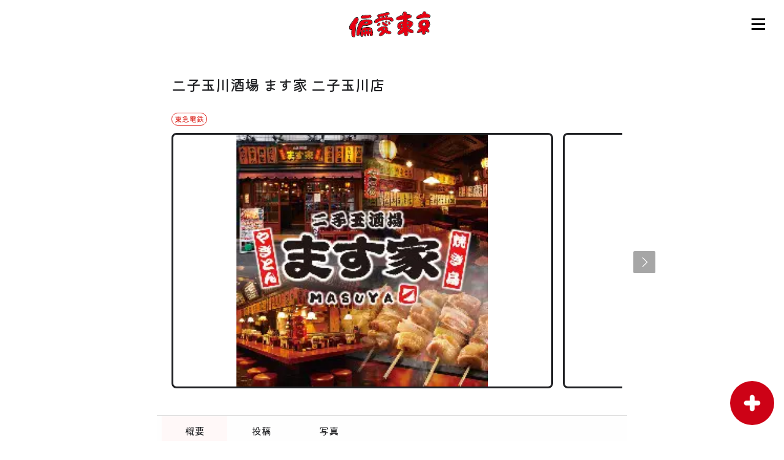

--- FILE ---
content_type: text/html; charset=UTF-8
request_url: https://www.henaitokyo.jp/spot/g_a045204/
body_size: 5954
content:
<!DOCTYPE html>
<html lang="ja">
<head>
    <!-- Google Tag Manager -->
    <script>
        (function(w, d, s, l, i) {
            w[l] = w[l] || [];
            w[l].push({
                'gtm.start': new Date().getTime(),
                event: 'gtm.js'
            });
            var f = d.getElementsByTagName(s)[0],
                j = d.createElement(s),
                dl = l != 'dataLayer' ? '&l=' + l : '';
            j.async = true;
            j.src =
                'https://www.googletagmanager.com/gtm.js?id=' + i + dl;
            f.parentNode.insertBefore(j, f);
        })(window, document, 'script', 'dataLayer', 'GTM-MK8W277');
    </script>
    <!-- End Google Tag Manager -->

    <meta charset="utf-8">
    <meta http-equiv="X-UA-Compatible" content="IE=edge">
    <meta name="viewport" content="width=device-width, initial-scale=1">
    <title>二子玉川酒場 ます家 二子玉川店｜偏愛東京</title>
    <meta name="description" content="投稿、所在地、最寄駅、行き方、問い合わせ先の他、開催されるイベント情報等の詳細情報。" />
    <meta name="keywords" content="" />
            <link rel="canonical" href="https://www.henaitokyo.jp/spot/g_a045204/">
                <meta property="og:type" content="article" />
        <meta property="og:title" content="二子玉川酒場 ます家 二子玉川店｜偏愛東京" />
        <meta property="og:description" content="投稿、所在地、最寄駅、行き方、問い合わせ先の他、開催されるイベント情報等の詳細情報。" />
        <meta property="og:image" content="https://rimage.gnst.jp/rest/img/ge2bax8f0000/t_0n7z.jpg?t=1768554050" />
        <meta property="og:url" content="https://www.henaitokyo.jp/spot/g_a045204/" />
        <meta property="og:site_name" content="偏愛東京" />
                <meta property="fb:app_id" content="733679301267818" />
        <meta name="twitter:site" content="@henaitokyo" />
        <meta name="twitter:card" content="summary_large_image" />
    
    <meta name="csrf-token" content="8yiZxgYjA2pAmYFUn2sVk0DsLTgy3E8u2tWB9rAk">

    <link rel="preconnect" href="https://fonts.gstatic.com">
    <link rel="icon" href="https://static.enjoytokyo.jp/henai/assets/img/favicon/favicon.ico?20251216100000"
        sizes="any">
    <link rel="icon" href="https://static.enjoytokyo.jp/henai/assets/img/favicon/icon.svg?20251216100000"
        type="image/svg+xml">
    <link rel="apple-touch-icon"
        href="https://static.enjoytokyo.jp/henai/assets/img/favicon/apple-touch-icon.png?20251216100000">
    <link rel="manifest"
        href="https://static.enjoytokyo.jp/henai/assets/img/favicon/manifest.webmanifest?20251216100000">

    
    <link href="https://fonts.googleapis.com/css2?family=Kiwi+Maru:wght@300;400;500&display=swap" rel="stylesheet">

    
            <link rel="stylesheet" href="https://static.enjoytokyo.jp/henai/assets/css/plugin/css/gallery-modal.css?20251216100000">
            <link rel="stylesheet" href="https://static.enjoytokyo.jp/henai/assets/css/plugin/css/swiper-bundle.min.css?20251216100000">
            <link rel="stylesheet" href="https://static.enjoytokyo.jp/henai/assets/css/plugin/css/fancybox.css?20251216100000">
            <link rel="stylesheet" href="https://static.enjoytokyo.jp/henai/assets/css/common.css?20251216100000">
    
    
</head>

<body data-islogin="0" data-assetsurl="https://static.enjoytokyo.jp/henai/assets" data-showlp="false"
    ontouchstart="" data-isviolator="">
    <!-- Google Tag Manager (noscript) -->
    <noscript><iframe src="https://www.googletagmanager.com/ns.html?id=GTM-MK8W277" height="0" width="0"
            style="display:none;visibility:hidden"></iframe></noscript>
    <!-- End Google Tag Manager (noscript) -->
    <div class="l-wrapper">
        
                    <div class="header-wrapper mgb2 bdb0 px11">
    
    <header class="l-header">
        <div class="header-inner flex flex-sb flex-ai-center">
            <span></span>
            <h1 class="logo mgb0 text-center">

                                    <a href="/"><img
                            src="https://static.enjoytokyo.jp/henai/assets/img/common/henai_logo.svg?20251216100000"
                            alt="偏愛東京"></a>
                            </h1>
                            <div class="openbtn mgl0">
                    <span></span>
                    <span></span>
                    <span></span>
                </div>
                    </div>
    </header>
    
    <nav class="header-menu-modal">
    <div class="header-menu-modal-inner scroll">
        <div class="header-menu-modal-column">
            <div class="header-menu-modal-item">
                <ul>
                    <li>
                        <a href="/concept/">コンセプト</a>
                    </li>
                    <li class="pc-mgb48">
                        <a href="/howto/">使い方</a>
                    </li>
                    <hr class="sp-only">
                </ul>
                <ul class="not_login">
                    <li>
                        <a href="/member/login/">ログイン</a>
                    </li>
                    <li class="pc-mgb48">
                        <a href="/member/create/top/">会員登録</a>
                    </li>
                    <hr class="sp-only">
                </ul>
                <ul>
                    <li class="login">
                        <a href="/mypage/profile/">マイページ</a>
                    </li>
                    <li class="pc-mgb48">
                        <a href="/news/list/">お知らせ</a>
                    </li>
                    <hr class="sp-only">
                    <li>
                        <a href="/">トップ</a>
                    </li>
                    <li>
                        <a href="/community/list/">偏愛コミュニティ</a>
                    </li>
                    <li>
                        <a href="/review/list/community/">投稿</a>
                    </li>
                    <li>
                        <a href="/article/list/">偏愛記事</a>
                    </li>
                    <li>
                        <a href="/people/list/">偏愛人</a>
                    </li>
                    <li>
                        <a href="/spot/list/">偏愛スポット</a>
                    </li>
                    
                    
                </ul>
                <ul class="login">
                    <hr class="sp-only">
                    
                    
                    <li class="pc-mgt56">
                        <a id="logout_link">ログアウト</a>
                    </li>
                </ul>
                <hr>
                <ul class="header-menu-sns-list mgb56">
                    
                    
                    <li>
                        <a href="https://x.com/henaitokyo" target="_blank"><i><img
                                    src="https://static.enjoytokyo.jp/henai/assets/img/icon/icon-x-black.svg?20251216100000"
                                    alt=""></i></a>
                    </li>
                    <li>
                        <a href="https://www.facebook.com/henaitokyo.jp" target="_blank"><i><img
                                    src="https://static.enjoytokyo.jp/henai/assets/img/icon/icon-facebook-menu.svg?20251216100000"
                                    alt=""></i></a>
                    </li>
                </ul>
            </div>
        </div>
    </div>
</nav>

</div>


        
        <div class="l-container ">
            
            <div class="l-content" style="display: none">
    <div class="l-inner pc-w720 mgb40vh">
        

        <input type="hidden" id="ct_spot_cd" name="ct_spot_cd" value="g_a045204">
        <input type="hidden" id="ct_api_result_spot_detail" name="ct_api_result_spot_detail"
            value="{&quot;result&quot;:{&quot;status_cd&quot;:200},&quot;error&quot;:[],&quot;error_parts&quot;:[],&quot;info&quot;:{&quot;spot_id&quot;:131,&quot;spot_cd&quot;:&quot;g_a045204&quot;,&quot;spot_name&quot;:&quot;\u4e8c\u5b50\u7389\u5ddd\u9152\u5834 \u307e\u3059\u5bb6 \u4e8c\u5b50\u7389\u5ddd\u5e97&quot;,&quot;pr_text&quot;:&quot;\u4e8c\u5b50\u7389\u5ddd\u6cbf\u3044\u306e\u662d\u548c\u611f\u3058\u308b\u8d64\u3061\u3087\u3046\u3061\u3093\u5c45\u9152\u5c4b\u3001\u713c\u304d\u9ce5\u713c\u304d\u3068\u3093\u306e\u304a\u5e97\u3002\u304a\u82b1\u898b\u5e30\u308a\u7b49\u306b\uff01&quot;,&quot;pr_detail&quot;:&quot;\u304a\u4e00\u4eba\u69d8\u3067\u3082\u6c17\u8efd\u306b\u30b5\u30af\u98f2\u307f\uff01\n\u30b3\u30b9\u30d1\u25ce\u306e\u5927\u8846\u5c45\u9152\u5c4b\u3002\u53cb\u4eba\u540c\u58eb\u306e\u98f2\u307f\u4f1a\u306b\u6700\u9069\uff01\n\u30c6\u30ec\u30d3\u30e2\u30cb\u30bf\u30fc\u8a2d\u7f6e\u3067\u30b9\u30dd\u30fc\u30c4\u89b3\u6226\u3082\u3067\u304d\u307e\u3059\u3002\u9031\u672b\u306f\u304a\u663c\u304b\u3089\u30ce\u30f3\u30b9\u30c8\u30c3\u30d7\u55b6\u696d\uff01&quot;,&quot;open_time&quot;:&quot;\u6708\u301c\u91d1\n16:00\u301c23:30\n\uff08L.O.22:30\uff09\n\n\u571f\n12:00\u301c23:30\n\uff08L.O.22:30\uff09\n\n\u65e5\n16:00\u301c22:00\n\uff08L.O.21:00\uff09&quot;,&quot;holiday&quot;:&quot;\u7121\\n\u5e74\u672b\u5e74\u59cb\uff082025\u5e7412\u670831\u65e5\uff09\\n\u5e74\u672b\u5e74\u59cb\uff082026\u5e741\u67081\u65e5\uff09\\n\u3010\u5e74\u672b\u5e74\u59cb\u306f\u55b6\u696d\u6642\u9593\u304c\u5909\u308f\u308a\u307e\u3059\u3011\\n12\u670829\u65e5(\u6708) 16:00\u301c22:30\u30fb12\u670830\u65e5(\u706b) 16:00\u301c22:00\u30fb1\u67082\u65e5(\u91d1)\u301c4\u65e5(\u65e5) 16:00\u301c23:00&quot;,&quot;lat&quot;:35.61284707,&quot;lon&quot;:139.6256706,&quot;zip_cd&quot;:&quot;1580094&quot;,&quot;pref_cd&quot;:&quot;pref13&quot;,&quot;pref_name&quot;:&quot;&quot;,&quot;pref_name2&quot;:&quot;\u6771\u4eac&quot;,&quot;city_cd&quot;:&quot;city13112&quot;,&quot;city_name&quot;:&quot;\u4e16\u7530\u8c37\u533a&quot;,&quot;address_city&quot;:&quot;\u6771\u4eac\u90fd\u4e16\u7530\u8c37\u533a\u7389\u5ddd3-9-2&quot;,&quot;address_other&quot;:&quot;\u571f\u5c4b\u30d3\u30eb1F&quot;,&quot;access_text&quot;:&quot;&quot;,&quot;publish_date_start&quot;:&quot;2021-03-17 15:08:46&quot;,&quot;publish_date_end&quot;:&quot;2100-12-31 23:59:59&quot;,&quot;publish_date_end_no_limit_f&quot;:1,&quot;evaluation_score&quot;:null,&quot;score5_summary&quot;:null,&quot;score4_summary&quot;:null,&quot;score3_summary&quot;:null,&quot;score2_summary&quot;:null,&quot;score1_summary&quot;:null,&quot;review_summary&quot;:0,&quot;henai_category&quot;:[{&quot;henai_category_cd&quot;:&quot;hcat9003&quot;,&quot;henai_category_name&quot;:&quot;\u6771\u6025\u96fb\u9244&quot;,&quot;henai_category_status&quot;:1}],&quot;station&quot;:[{&quot;station_cd&quot;:&quot;sta235315&quot;,&quot;station_name&quot;:&quot;\u4e8c\u5b50\u7389\u5ddd&quot;,&quot;walk_min&quot;:&quot;&quot;,&quot;main_f&quot;:1}],&quot;contact&quot;:[{&quot;text&quot;:&quot;&quot;,&quot;tel&quot;:&quot;03-3707-4430&quot;,&quot;email&quot;:&quot;&quot;,&quot;url&quot;:&quot;&quot;,&quot;note&quot;:&quot;&quot;}],&quot;contact_official&quot;:[{&quot;url&quot;:&quot;http:\/\/gaff.gurunavi.jp\/track\/gc.php?ga_bid=1474&amp;ga_pid=6968&amp;ga_red=https:\/\/r.gnavi.co.jp\/a045204\/?sc_lid=lets_spotdetail&quot;,&quot;label&quot;:&quot;\u3050\u308b\u306a\u3073\u5e97\u8217\u30b5\u30a4\u30c8&quot;}],&quot;contact_other&quot;:[],&quot;image&quot;:[{&quot;url&quot;:&quot;https:\/\/rimage.gnst.jp\/rest\/img\/ge2bax8f0000\/t_0n7z.jpg?t=1768554050&amp;1768594509&quot;,&quot;main_f&quot;:1,&quot;alt&quot;:&quot;\u4e8c\u5b50\u7389\u5ddd\u9152\u5834 \u307e\u3059\u5bb6 \u4e8c\u5b50\u7389\u5ddd\u5e97&quot;,&quot;caption&quot;:&quot;&quot;,&quot;image_type&quot;:1,&quot;disp_order&quot;:1},{&quot;url&quot;:&quot;https:\/\/rimage.gnst.jp\/rest\/img\/ge2bax8f0000\/t_0n89.jpg?t=1768554050&amp;1768594509&quot;,&quot;main_f&quot;:0,&quot;alt&quot;:&quot;\u4e8c\u5b50\u7389\u5ddd\u9152\u5834 \u307e\u3059\u5bb6 \u4e8c\u5b50\u7389\u5ddd\u5e97&quot;,&quot;caption&quot;:&quot;&quot;,&quot;image_type&quot;:1,&quot;disp_order&quot;:2},{&quot;url&quot;:&quot;https:\/\/rimage.gnst.jp\/rest\/img\/ge2bax8f0000\/s_008u.jpg?t=1768554050&amp;1768594509&quot;,&quot;main_f&quot;:0,&quot;alt&quot;:&quot;\u4e8c\u5b50\u7389\u5ddd\u9152\u5834 \u307e\u3059\u5bb6 \u4e8c\u5b50\u7389\u5ddd\u5e97&quot;,&quot;caption&quot;:&quot;&quot;,&quot;image_type&quot;:1,&quot;disp_order&quot;:3}],&quot;movie&quot;:[],&quot;coupon_url&quot;:&quot;&quot;,&quot;ticket_url&quot;:&quot;&quot;}}">

        <section>
            <div id="spot-overview">
                
            </div>

            <div id="review-area" class="mgb40">
                <ul id="card-list-review" class="card-area review mgb16">
                    
                </ul>
                <div class="text-center mgt16">
                    <a class="btn-category-more" id="btn-review-more">もっと見る</a>
                </div>
            </div>

            <div id="spot-detail-photo" class="mgb40" style="display: none">
                <div class="mgb16">
                    <h1 class="mgb0" id="photo">写真</h1>
                </div>
                <div id="spot-photo" class="mgb24">
                    <ul id="list-spot-photo" class="img-group mgb24 flex flex-sb flex-wrap">
                        
                    </ul>
                </div>
                <div class="text-center mgb40 mgt16">
                    <a class="btn-category-more" id="btn-photo-more" data-prev-param data-next_f
                        data-next_offset>もっと見る</a>
                </div>
            </div>

            <div id="spot-detail-movie" class="mgb40" style="display: none">
                <div class="mgb16">
                    <h1 class="mgb0" id="movie">動画</h1>
                </div>
                <div id="spot-movie" class="movie-area">
                    
                </div>
            </div>

            <div id="spot-detail-article" class="mgb40">
                <div class="mgb16">
                    <h1 class="mgb0" id="article">記事</h1>
                </div>
                <ul id="card-list-article" class="spot-detail-article card-area article mgb16">
                    
                </ul>
            </div>

            
            
            
            
        </section>

        <!-- ここまでページ内コンテンツ記載 -->
    </div>
</div>
<div id="bg-loading" class="bg-loading">
</div>
        </div>

        
                    <footer class="l-footer">
    <div class="footer-inner">
        <div class="footer-sns">
            <ul class="footer-sns-list">
                
                
                <li>
                    <a href="https://x.com/henaitokyo" target="_blank"><i><img
                                src="https://static.enjoytokyo.jp/henai/assets/img/icon/icon-x.svg?20251216100000"
                                alt=""></i></a>
                </li>
                <li>
                    <a href="https://www.facebook.com/henaitokyo.jp" target="_blank"><i><img
                                src="https://static.enjoytokyo.jp/henai/assets/img/icon/icon-facebook.svg?20251216100000"
                                alt=""></i></a>
                </li>
            </ul>
        </div>
        <div class="footer-link">
            <ul class="footer-link-list">
                <li>
                    <a href="/howto/" target="_blank">
                        <i><img src="https://static.enjoytokyo.jp/henai/assets/img/icon/icon-howto.svg?20251216100000" alt=""></i>
                        <p>使い方</p>
                    </a>
                </li>
                <li>
                    <a href="/agreement/" target="_blank">
                        <i><img src="https://static.enjoytokyo.jp/henai/assets/img/icon/icon-agreement.svg?20251216100000" alt=""></i>
                        <p>利用規約</p>
                    </a>
                </li>
                <li>
                    <a href="/policy/" target="_blank">
                        <i><img src="https://static.enjoytokyo.jp/henai/assets/img/icon/icon-privacy_policy.svg?20251216100000" alt=""></i>
                        <p>プライバシーポリシー</p>
                    </a>
                </li>
                <li>
                    <a href="/community/agreement/" target="_blank">
                        
                        <i><img src="https://static.enjoytokyo.jp/henai/assets/img/icon/icon-community-agreement.svg?20251216100000" alt=""></i>
                        <p>コミュニティ規約</p>
                    </a>
                </li>
                <li>
                    <a href="/community/guideline/" target="_blank">
                        <i><img src="https://static.enjoytokyo.jp/henai/assets/img/icon/icon-community-black.svg?20251216100000" alt=""></i>
                        <p>コミュニティガイドライン</p>
                    </a>
                </li>
                <li>
                    <a href="/review/guideline/" target="_blank">
                        <i><img src="https://static.enjoytokyo.jp/henai/assets/img/icon/icon-guideline.svg?20251216100000" alt=""></i>
                        <p>投稿ガイドライン</p>
                    </a>
                </li>
                
                
                <li>
                    <a href="/form/contact/" target="_blank">
                        <i><img src="https://static.enjoytokyo.jp/henai/assets/img/icon/icon-mail.svg?20251216100000" alt=""></i>
                        <p>お問い合わせ</p>
                    </a>
                </li>
                <li>
                    <a href="https://www.enjoytokyo.jp/corporate/" target="_blank">
                        <i><img src="https://static.enjoytokyo.jp/henai/assets/img/icon/icon-operation.svg?20251216100000" alt=""></i>
                        <p>運営会社</p>
                    </a>
                </li>
            </ul>
        </div>
        <div class="footer-icon">
            <p class="copy"><img src="https://static.enjoytokyo.jp/henai/assets/img/common/footer_logo.png?20251216100000" alt="偏愛東京"></p>
        </div>
    </div>
</footer>

        
    </div>

    
    <div class="fix-bottom-contents js-fix-bottom-contents">
        <div class="fix-contents-wrapper">
            <div class="toast-wrapper">
                <div class="toast js-common-toast" data-toast-id="common-js-custom-msg">
                    <p class="toast-text js-common-toast-text"></p>
                </div>
            </div>
        </div>
    </div>

            <div class="btn-add modal-trg">
    <div id="hidden-add-menu" class="disp-none">
        <a href="/community/create/" class="add-menu"><span>コミュニティを作る</span><img class=""
                src="https://static.enjoytokyo.jp/henai/assets/img/icon/add-menu-community.svg?20251216100000"
                alt=""></a>

        <a href="/post/create/" class="add-menu"><span>コミュニティへ投稿する</span><img class=""
                src="https://static.enjoytokyo.jp/henai/assets/img/icon/add-menu-post-review.svg?20251216100000"
                alt=""></a>

        <a href="/review/create/" class="add-menu"><span>スポットへ投稿する</span><img class=""
                src="https://static.enjoytokyo.jp/henai/assets/img/icon/add-menu-post-review.svg?20251216100000"
                alt=""></a>
            </div>

    <a><img id="open-add-modal" src="https://static.enjoytokyo.jp/henai/assets/img/icon/icon-plus.svg?20251216100000"
            alt=""></a>
</div>
<div id="add-control-modal" class="disp-none">
</div>
    
    <div class='dialog_box'></div>
    <script src="https://static.enjoytokyo.jp/henai/assets/js/call_dialog.js?20251216100000"></script>

    <section id="first_view_modal" class="modalArea">
    <link rel="stylesheet" href="/assets/css/lp.css">
    <div id="modalBg" class="modalBg"></div>
    <div class="modalWrapper">
        <div class="modalContents">
            <div id="first_view_modal-close-button"><i><img
                        src="https://static.enjoytokyo.jp/henai/assets/img/icon/icon-close-currentColor.svg" alt=""></i>
            </div>
            <div class="lp_contents">
                <section class="main_visual">
                    <h1><img src="https://static.enjoytokyo.jp/henai/assets/img/lp/title.png?20251216100000"
                            alt="東京が世界一の観光都市であり続けるために 偏愛東京"></h1>
                </section>
                <section class="lead">
                    <h2><img src="https://static.enjoytokyo.jp/henai/assets/img/lp/lead.svg?20251216100000"
                            alt="投稿してください。実名です。"></h2>
                    <div><img src="https://static.enjoytokyo.jp/henai/assets/img/lp/message.png?20251216100000"
                            alt="人を作るのは、愛だ。文化をつくるのは、偏愛だ。偏愛は、集まれば、カルチャーになる。コピペだらけの観光情報はもういらない"></div>
                </section>
                <section class="message_area">
                    <div class="message">
                        <p><span class="wr">バランスのとれた意見からは、</span><span class="wr">何も生まれない。</span><br>
                            <span class="wr">それらがもたらすものは、</span><span class="wr">現状維持でしかないからだ。</span>
                        </p>
                        <p><span class="wr">人の気持ちを動かし、</span><span class="wr">いつの間にか周囲を巻き込み、</span><span
                                class="wr">新しいムーブメントを作るのは、</span><span class="wr">バランスのことなんか</span><span
                                class="wr">一切考えないような、</span><span class="wr">たったひとりのこだわりだ。</span></p>
                        <p><span class="wr">「自分だけの好き」を</span><span class="wr">つらぬいた、独りよがりにも</span><span
                                class="wr">似た熱い思いだ。</span><br>
                            <span class="wr">それをひと言で言うならば、</span><span class="wr">きっと「偏愛」だろう。</span>
                        </p>
                        <p><span class="wr">その、たぎるほどの</span><span class="wr">偏愛エネルギーを一堂に集めて、</span><span
                                class="wr">東京に新たな光を当てる、</span><span class="wr">そしてかつてない風を</span><span
                                class="wr">吹かせるプロジェクト。</span><br>
                            <span class="wr">それが</span><span class="wr">「偏愛東京プロジェクト」。</span>
                        </p>
                        <p><span class="wr">グルメ、ファッション、</span><span class="wr">イベント、</span><span
                                class="wr">カルチャー、パワースポット、</span><span class="wr">各所旧跡、地形など。</span><span
                                class="wr">東京にまつわる</span><span class="wr">さまざまなこだわりや</span><span
                                class="wr">愛を持つ人々の「実名情報」を、</span><span class="wr">この国にとどまらず、</span><span
                                class="wr">世界中へと日々発信します。</span></p>
                        <p><span class="wr">真の愛ある人が1万人集まれば、</span><span class="wr">何かが起こる。何かが始まる。</span><br>
                            <span class="wr">東京という都市が、</span><span class="wr">世界一おもしろい文化の発信源に</span><span
                                class="wr">だってきっとなっていく。</span><br>
                            <span class="wr">そう信じる私たちの</span><span class="wr">プロジェクトに</span><span
                                class="wr">ご期待ください。</span><br>
                            そしてふるってご協力ください。
                        </p>
                    </div>
                    <div class="btn_area">
                        <div>
                            <a href="https://static.enjoytokyo.jp/henai/assets/img/pdf/偏愛東京ブランドブック.pdf?20251216100000" target="_blank">
                                <figure><img
                                        src="https://static.enjoytokyo.jp/henai/assets/img/lp/btn_pdf.png?20251216100000"
                                        alt="偏愛東京ブランドブック">
                                    <figcaption>偏愛東京ブランドブック</figcaption>
                                </figure>
                            </a>
                        </div>
                    </div>
                </section>

                <section class="post_area">
                    <div class="btn_post"><a href="/">投稿する</a></div>
                </section>
            </div>
        </div>
    </div>
</section>

    
            <div style="display: none;">
            <a class="gallery" href="#" title=""></a>
        </div>
    
    <script src="https://static.enjoytokyo.jp/henai/assets/js/plugin/jquery-3.6.0.min.js?20251216100000"></script>
                <script src="https://static.enjoytokyo.jp/henai/assets/js/common.js?20251216100000"></script>
                <script src="https://static.enjoytokyo.jp/henai/assets/js/json_common.js?20251216100000"></script>
                <script src="https://static.enjoytokyo.jp/henai/assets/js/json_component.js?20251216100000"></script>
                <script src="https://static.enjoytokyo.jp/henai/assets/js/backend_common.js?20251216100000"></script>
                <script src="https://static.enjoytokyo.jp/henai/assets/js/call_dialog.js?20251216100000"></script>
                <script src="https://static.enjoytokyo.jp/henai/assets/js/plugin/fancybox.umd.js?20251216100000"></script>
                <script src="https://static.enjoytokyo.jp/henai/assets/js/plugin/gallery-modal.js?20251216100000"></script>
                <script src="https://static.enjoytokyo.jp/henai/assets/js/utils/total_evaluation.js?20251216100000"></script>
                <script src="https://static.enjoytokyo.jp/henai/assets/js/plugin/swiper-bundle.min.js?20251216100000"></script>
                <script src="https://static.enjoytokyo.jp/henai/assets/js/json_spot_overview.js?20251216100000"></script>
    



        <div id="letmi" style="display:none;"></div>
    
    <input type="hidden" id="ensen_logo_image_url" value="https://rstatic.enjoytokyo.jp/henai/assets/img/icon/ensen_cp_icon.png?1765846800">
</body>

</html>


--- FILE ---
content_type: text/css
request_url: https://www.henaitokyo.jp/assets/css/lp.css
body_size: 810
content:
@charset "UTF-8";
#first_view_modal {
  /*---共通部分の上書----------------------*/
  /*-------------------------*/
}
#first_view_modal section {
  margin-bottom: 0;
}
#first_view_modal .main_visual {
  background: url("../img/lp/main_visual.png") center center;
  background-size: cover;
  display: flex;
  align-items: center;
  justify-content: center;
  height: 50vh;
  max-height: 767px;
}
#first_view_modal .main_visual h1 {
  width: 85%;
  max-width: 577px;
  margin: auto;
}
#first_view_modal .lead {
  background: url("../img/lp/bg_lead.png") center center;
  background-size: cover;
  padding: 32px 0;
  text-align: center;
  /*         @include mq(md) {
              padding: 64px 0;
          } */
}
#first_view_modal .lead h2 {
  width: 85%;
  max-width: 693px;
  margin: auto auto 24px;
  /*             @include mq(md) {
                  margin: auto auto 48px;
              } */
}
#first_view_modal .lead div {
  margin-left: -4%;
  margin-right: 1%;
  max-width: 1009px;
  /*             @include mq(md) {
                  margin-left: auto;
                  margin-right: auto;
              } */
}
#first_view_modal .message_area {
  background: url("../img/lp/bg_contents.png") center center;
  background-size: cover;
  padding: 24px;
  /*         @include mq(md) {
              padding: 88px 10px 40px;
          } */
}
#first_view_modal .message_area .message {
  border: 4px solid #000000;
  box-shadow: 0px 4px 44px rgba(0, 0, 0, 0.25);
  border-radius: 24px;
  background: rgba(255, 255, 255, 0.98);
  padding: 32px;
  max-width: 880px;
  margin: auto auto 28px;
  /*             @include mq(md) {
                  padding: 64px 40px;
              } */
}
#first_view_modal .message_area .message p {
  margin-bottom: 24px;
  font-size: 16px;
  line-height: 1.3;
  text-align: center;
  /*                 @include mq(md) {
                      font-size: 20px;
                  } */
}
#first_view_modal .message_area .message p:last-child {
  margin-bottom: 0;
}
#first_view_modal .message_area .btn_area {
  /*             @include mq(md) {
                  max-width: 880px;
                  margin: auto;
                  display: flex;
                  justify-content: center;
              } */
}
#first_view_modal .message_area .btn_area div {
  margin-bottom: 24px;
  /*                 @include mq(md) {
                      width: 49%;
                  } */
}
#first_view_modal .message_area .btn_area a {
  color: #fff;
  text-decoration: none;
}
#first_view_modal .message_area .btn_area a:hover {
  opacity: 0.8;
}
#first_view_modal .message_area .btn_area a figure figcaption {
  margin-top: 8px;
  text-align: center;
  font-size: 16px;
  /*                         @include mq(md) {
                              font-size: 20px;
                          } */
}
#first_view_modal .post_area {
  padding: 32px 0 64px;
  /*         @include mq(md) {
              padding: 60px 0 64px;
          } */
}
#first_view_modal .post_area .btn_post {
  margin-bottom: 32px;
}
#first_view_modal .post_area .btn_post a {
  display: block;
  text-align: center;
  color: #fff;
  line-height: 70px;
  text-decoration: none;
  font-size: 20px;
  width: 250px;
  margin: auto;
  background: #cd0216;
  border: 3px solid #202124;
  border-radius: 12px;
  /*                 @include mq(md) {
                      font-size: 32px;
                      width: 416px;
                      line-height: 114px;
                  } */
}
#first_view_modal .post_area .btn_post a:hover {
  opacity: 0.8;
}/*# sourceMappingURL=lp.css.map */

--- FILE ---
content_type: image/svg+xml
request_url: https://static.enjoytokyo.jp/henai/assets/img/icon/icon-x.svg?20251216100000
body_size: 399
content:
<svg width="28" height="28" viewBox="0 0 28 28" fill="none" xmlns="http://www.w3.org/2000/svg">
<g clip-path="url(#clip0_7038_13)">
<path d="M16.6638 11.8561L27.0875 0H24.6173L15.5666 10.2945L8.33766 0H0L10.9315 15.567L0 28H2.4702L12.0281 17.1287L19.6623 28H28L16.6638 11.8561ZM13.2805 15.7042L12.1729 14.1541L3.36025 1.81955H7.15435L14.2663 11.7739L15.3738 13.3241L24.6186 26.2632H20.8244L13.2805 15.7042Z" fill="#CD0216"/>
</g>
<defs>
<clipPath id="clip0_7038_13">
<rect width="28" height="28" fill="white"/>
</clipPath>
</defs>
</svg>


--- FILE ---
content_type: application/javascript
request_url: https://static.enjoytokyo.jp/henai/assets/js/plugin/gallery-modal.js?20251216100000
body_size: 466
content:
$(function() {
    // $(".gallery").colorbox({
    //     inline: true,
    //     rel: "gallery",
    //     width: "100%",
    //     maxHeight: "90%",
    //     opacity: 0.7,
    //     closeButton: false,
    //     arrowKey: false
    //     // onOpen: function(){
    //     //     current_scrollY = $( window ).scrollTop();
    //     //     $( '.l-wrapper' ).css( {
    //     //         position: 'fixed',
    //     //         width: '100vw',
    //     //         top: -1 * current_scrollY
    //     //     } ); 
    //     // },
    //     // onClosed: function(){
    //     //     $( '.l-wrapper' ).attr( { style: '' } );
    //     //     $( 'html, body' ).prop( { scrollTop: current_scrollY } );
    //     // }
    // });

    // // swipe
    // $("#colorbox").swipe({
    //     swipeLeft:function(){
    //         $.colorbox.next()
    //     },
    //     swipeRight:function(){
    //         $.colorbox.prev()
    //     },
    //     threshold:0
    // })
});

// const swiper = new Swiper('.swiper', {
//     navigation: {
//         nextEl: '.swiper-button-next',
//         prevEl: '.swiper-button-prev',
//     },
//     observer: true
// });

// $(document).on('click', '.gallery', function() {
//     console.log('aaa');
//     $('.modal-photo').css('display', 'block');

//     // Open Modal
//     var index = $(this).index();

//     swiper.slideTo(index);
// });

$(document).bind('cbox_cleanup', function(){
    $('.modal').css('display', 'none');
});


--- FILE ---
content_type: image/svg+xml
request_url: https://static.enjoytokyo.jp/henai/assets/img/icon/add-menu-community.svg?20251216100000
body_size: 2758
content:
<svg width="73" height="73" viewBox="0 0 73 73" fill="none" xmlns="http://www.w3.org/2000/svg">
<g filter="url(#filter0_d_6241_25073)">
<circle cx="32" cy="32" r="32" transform="matrix(0.707131 -0.707082 0.707131 0.707082 -8.76172 32.6475)" fill="white"/>
</g>
<path d="M41.6759 20.2518C41.4379 20.7753 40.8205 21.0071 40.2967 20.7689C39.773 20.5309 39.5414 19.9135 39.7795 19.3899L41.1683 16.3348C41.4064 15.8111 42.024 15.5795 42.5475 15.8176C43.0712 16.0557 43.3028 16.6731 43.0647 17.1967L41.6759 20.2518Z" fill="#CD0216"/>
<path d="M31.8056 20.7689C31.2812 21.0071 30.6641 20.7749 30.4264 20.2518L29.0376 17.1967C28.7995 16.673 29.0311 16.0556 29.5548 15.8176C30.0786 15.5795 30.696 15.8111 30.934 16.3348L32.3227 19.3898C32.5608 19.9135 32.3293 20.5309 31.8056 20.7689Z" fill="#CD0216"/>
<path d="M36.0513 20.1021C35.476 20.1021 35.0097 19.6358 35.0097 19.0606V16.0171C35.0097 15.4419 35.476 14.9756 36.0513 14.9756C36.6265 14.9756 37.0928 15.4419 37.0928 16.0171V19.0606C37.0928 19.6358 36.6265 20.1021 36.0513 20.1021Z" fill="#CD0216"/>
<path fill-rule="evenodd" clip-rule="evenodd" d="M30.1647 34.2778C29.2585 34.782 28.2248 35.0493 27.1698 35.0493C25.602 35.0476 24.099 34.4568 22.9904 33.4066C21.8818 32.3564 21.2582 30.9325 21.2563 29.4473C21.2563 28.3394 21.6031 27.2563 22.2529 26.335C22.9027 25.4138 23.8263 24.6958 24.9068 24.2718C25.9874 23.8478 27.1764 23.7369 28.3235 23.953C29.4706 24.1692 30.5243 24.7027 31.3513 25.4861C32.1783 26.2696 32.7415 27.2678 32.9697 28.3544C33.002 28.5083 33.0274 28.663 33.0459 28.818C33.28 28.6878 33.5242 28.5725 33.7771 28.4733C34.8576 28.0493 36.0466 27.9383 37.1937 28.1545C37.8455 28.2773 38.4672 28.5026 39.0342 28.818C39.1399 27.9327 39.4674 27.0809 39.9934 26.335C40.6432 25.4138 41.5667 24.6958 42.6473 24.2718C43.7278 23.8478 44.9169 23.7369 46.064 23.953C47.2111 24.1692 48.2647 24.7027 49.0918 25.4861C49.9188 26.2696 50.482 27.2678 50.7102 28.3544C50.9383 29.4411 50.8212 30.5675 50.3737 31.5911C49.9261 32.6147 49.1681 33.4896 48.1957 34.1052C47.2232 34.7208 46.0799 35.0493 44.9103 35.0493C43.8485 35.0481 42.8164 34.7768 41.9164 34.2755C41.8548 34.7942 41.7166 35.3051 41.5034 35.7926C41.0558 36.8162 40.2979 37.6911 39.3254 38.3067C38.3529 38.9222 37.2096 39.2508 36.04 39.2508C34.4723 39.249 32.9692 38.6583 31.8606 37.6081C30.9097 36.7072 30.3156 35.5314 30.1647 34.2778ZM27.1698 26.0862C27.8716 26.0862 28.5575 26.2833 29.141 26.6526C29.7245 27.0219 30.1793 27.5469 30.4478 28.1611C30.7164 28.7752 30.7866 29.4511 30.6497 30.1031C30.5128 30.7551 30.1749 31.354 29.6787 31.824C29.1825 32.2941 28.5503 32.6142 27.862 32.7439C27.1737 32.8736 26.4603 32.8071 25.812 32.5527C25.1637 32.2983 24.6095 31.8675 24.2197 31.3147C23.8298 30.762 23.6217 30.1121 23.6217 29.4473C23.6227 28.5562 23.9969 27.7018 24.6621 27.0717C25.3272 26.4416 26.2291 26.0871 27.1698 26.0862ZM46.8815 26.6526C46.298 26.2833 45.612 26.0862 44.9103 26.0862C43.9696 26.0871 43.0677 26.4416 42.4025 27.0717C41.7374 27.7018 41.3632 28.5562 41.3622 29.4473C41.3622 30.1121 41.5703 30.762 41.9602 31.3147C42.35 31.8675 42.9042 32.2983 43.5525 32.5527C44.2008 32.8071 44.9142 32.8736 45.6025 32.7439C46.2908 32.6142 46.923 32.2941 47.4192 31.824C47.9154 31.354 48.2533 30.7551 48.3902 30.1031C48.5271 29.4511 48.4569 28.7752 48.1883 28.1611C47.9198 27.5469 47.465 27.0219 46.8815 26.6526ZM36.04 30.2876C36.7418 30.2876 37.4278 30.4848 38.0113 30.8541C38.5947 31.2234 39.0495 31.7484 39.3181 32.3625C39.5866 32.9767 39.6569 33.6525 39.52 34.3045C39.3831 34.9566 39.0451 35.5555 38.5489 36.0255C38.0527 36.4956 37.4205 36.8157 36.7322 36.9454C36.044 37.0751 35.3306 37.0085 34.6822 36.7541C34.0339 36.4997 33.4798 36.0689 33.0899 35.5162C32.7 34.9634 32.492 34.3136 32.492 33.6488C32.493 32.7577 32.8671 31.9033 33.5323 31.2732C34.1975 30.643 35.0993 30.2886 36.04 30.2876Z" fill="#CD0216"/>
<path d="M49.2468 35.6943C49.3127 35.5611 49.4057 35.4416 49.5205 35.3425C49.6351 35.2432 49.7693 35.1663 49.9154 35.1161C50.0614 35.066 50.2165 35.0437 50.3716 35.0504C50.5268 35.0571 50.6791 35.0927 50.8197 35.1553C50.9603 35.2178 51.0866 35.306 51.1912 35.4148C52.8803 37.1956 53.8042 39.5111 53.7807 41.9051C53.7807 44.3844 49.9675 46.2532 44.9104 46.2532H44.906C44.7588 48.6592 40.9971 50.4547 36.0402 50.4547C31.0834 50.4547 27.3217 48.6593 27.1747 46.2532H27.17C22.1129 46.2532 18.2997 44.3844 18.2999 41.905C18.278 39.5274 19.1884 37.2267 20.8546 35.4485C21.0647 35.2278 21.3588 35.0953 21.6722 35.08C21.9855 35.0647 22.2924 35.168 22.5253 35.3671C22.7583 35.5662 22.8982 35.8448 22.9143 36.1416C22.9304 36.4384 22.8214 36.7291 22.6112 36.9498C21.3459 38.3209 20.6537 40.083 20.6651 41.9041C20.6651 42.647 23.1351 44.0124 27.17 44.0124C27.2454 44.0124 27.3204 44.012 27.3948 44.011C27.7587 42.4027 28.5557 40.8977 29.7248 39.65C29.935 39.4293 30.2291 39.2967 30.5424 39.2815C30.8557 39.2662 31.1626 39.3695 31.3956 39.5686C31.6285 39.7677 31.7684 40.0463 31.7845 40.3431C31.8007 40.6399 31.6916 40.9306 31.4815 41.1513C30.2162 42.5223 29.524 44.2845 29.5354 46.1056C29.5354 46.8485 32.0053 48.2139 36.0402 48.2139C40.0751 48.2139 42.545 46.8495 42.545 46.1066C42.5676 44.2714 41.8643 42.4947 40.5735 41.1261C40.4688 41.0175 40.3878 40.8903 40.335 40.752C40.2822 40.6137 40.2587 40.4669 40.2658 40.32C40.2729 40.173 40.3105 40.0289 40.3765 39.8957C40.4425 39.7626 40.5355 39.6431 40.6502 39.544C40.7649 39.4447 40.8991 39.3677 41.0451 39.3176C41.1912 39.2675 41.3462 39.2452 41.5014 39.2519C41.6566 39.2586 41.8088 39.2942 41.9495 39.3567C42.0901 39.4193 42.2163 39.5074 42.3209 39.6162C43.5096 40.8694 44.3192 42.3873 44.6865 44.011C44.7606 44.012 44.8353 44.0124 44.9104 44.0124C48.9453 44.0124 51.4153 42.648 51.4153 41.9051C51.4378 40.0699 50.7345 38.2932 49.4437 36.9246C49.3391 36.816 49.258 36.6889 49.2052 36.5506C49.1524 36.4122 49.1289 36.2654 49.136 36.1185C49.1432 35.9716 49.1808 35.8274 49.2468 35.6943Z" fill="#CD0216"/>
<defs>
<filter id="filter0_d_6241_25073" x="0.551392" y="0.648438" width="71.8867" height="71.8826" filterUnits="userSpaceOnUse" color-interpolation-filters="sRGB">
<feFlood flood-opacity="0" result="BackgroundImageFix"/>
<feColorMatrix in="SourceAlpha" type="matrix" values="0 0 0 0 0 0 0 0 0 0 0 0 0 0 0 0 0 0 127 0" result="hardAlpha"/>
<feOffset dy="3.94226"/>
<feGaussianBlur stdDeviation="1.97113"/>
<feComposite in2="hardAlpha" operator="out"/>
<feColorMatrix type="matrix" values="0 0 0 0 0 0 0 0 0 0 0 0 0 0 0 0 0 0 0.25 0"/>
<feBlend mode="normal" in2="BackgroundImageFix" result="effect1_dropShadow_6241_25073"/>
<feBlend mode="normal" in="SourceGraphic" in2="effect1_dropShadow_6241_25073" result="shape"/>
</filter>
</defs>
</svg>


--- FILE ---
content_type: image/svg+xml
request_url: https://static.enjoytokyo.jp/henai/assets/img/icon/icon-community-black.svg?20251216100000
body_size: 2529
content:
<svg width="25" height="25" viewBox="0 0 25 25" fill="none" xmlns="http://www.w3.org/2000/svg">
<mask id="path-1-outside-1_20751_169" maskUnits="userSpaceOnUse" x="-0.75" y="-0.458984" width="26" height="26" fill="black">
<rect fill="white" x="-0.75" y="-0.458984" width="26" height="26"/>
<path d="M16.0619 4.11014C15.901 4.46428 15.4833 4.62106 15.129 4.45996C14.7748 4.29895 14.6182 3.88131 14.7792 3.52707L15.7186 1.46045C15.8796 1.10622 16.2974 0.94953 16.6515 1.11063C17.0057 1.27164 17.1624 1.68929 17.0013 2.04352L16.0619 4.11014Z"/>
<path d="M9.38556 4.45994C9.0309 4.62109 8.61349 4.46398 8.45267 4.11012L7.5133 2.0435C7.35225 1.68926 7.50889 1.27157 7.86312 1.11061C8.21741 0.949557 8.63505 1.1062 8.79601 1.46043L9.73538 3.52705C9.89644 3.88129 9.7398 4.29893 9.38556 4.45994Z"/>
<path d="M12.2574 4.00885C11.8683 4.00885 11.5529 3.69341 11.5529 3.30432V1.24554C11.5529 0.856457 11.8683 0.541016 12.2574 0.541016C12.6465 0.541016 12.9619 0.856457 12.9619 1.24554V3.30432C12.9619 3.69341 12.6465 4.00885 12.2574 4.00885Z"/>
<path fill-rule="evenodd" clip-rule="evenodd" d="M8.27565 13.5981C7.66271 13.9391 6.96354 14.12 6.2499 14.12C5.18944 14.1188 4.17276 13.7192 3.4229 13.0087C2.67304 12.2983 2.25122 11.3352 2.24997 10.3305C2.24997 9.58101 2.48456 8.84835 2.92408 8.22517C3.3636 7.602 3.9883 7.11629 4.71919 6.82947C5.45009 6.54266 6.25434 6.46761 7.03025 6.61383C7.80616 6.76005 8.51888 7.12096 9.07828 7.65093C9.63768 8.1809 10.0186 8.85612 10.173 9.5912C10.1948 9.69528 10.212 9.7999 10.2245 9.90478C10.3829 9.81668 10.5481 9.73869 10.7191 9.67158C11.45 9.38476 12.2542 9.30972 13.0302 9.45594C13.471 9.53902 13.8915 9.69143 14.2751 9.90479C14.3465 9.30593 14.5681 8.72968 14.9239 8.22517C15.3634 7.602 15.9881 7.11629 16.719 6.82947C17.4499 6.54266 18.2541 6.46761 19.0301 6.61383C19.806 6.76005 20.5187 7.12096 21.0781 7.65093C21.6375 8.1809 22.0184 8.85612 22.1728 9.5912C22.3271 10.3263 22.2479 11.0882 21.9452 11.7807C21.6424 12.4731 21.1297 13.0649 20.4719 13.4813C19.8142 13.8977 19.0408 14.12 18.2497 14.12C17.5315 14.1192 16.8334 13.9356 16.2246 13.5965C16.1829 13.9474 16.0894 14.293 15.9453 14.6228C15.6425 15.3152 15.1298 15.907 14.472 16.3234C13.8143 16.7398 13.0409 16.9621 12.2498 16.9621C11.1893 16.9609 10.1727 16.5613 9.4228 15.8509C8.77957 15.2415 8.37772 14.4461 8.27565 13.5981ZM6.2499 8.05681C6.72457 8.05681 7.18858 8.19016 7.58325 8.43999C7.97792 8.68983 8.28553 9.04493 8.46718 9.46039C8.64882 9.87585 8.69635 10.333 8.60375 10.7741C8.51114 11.2151 8.28257 11.6202 7.94693 11.9382C7.61129 12.2562 7.18366 12.4728 6.71811 12.5605C6.25256 12.6482 5.77001 12.6032 5.33148 12.4311C4.89294 12.259 4.51812 11.9676 4.25441 11.5937C3.9907 11.2198 3.84994 10.7802 3.84994 10.3305C3.85064 9.72768 4.10372 9.14974 4.55364 8.72349C5.00357 8.29723 5.61361 8.05747 6.2499 8.05681ZM19.583 8.43999C19.1884 8.19016 18.7244 8.05681 18.2497 8.05681C17.6134 8.05747 17.0034 8.29723 16.5534 8.72349C16.1035 9.14974 15.8504 9.72768 15.8497 10.3305C15.8497 10.7802 15.9905 11.2198 16.2542 11.5937C16.5179 11.9676 16.8927 12.259 17.3313 12.4311C17.7698 12.6032 18.2524 12.6482 18.7179 12.5605C19.1835 12.4728 19.6111 12.2562 19.9467 11.9382C20.2824 11.6202 20.5109 11.2151 20.6035 10.7741C20.6962 10.333 20.6486 9.87585 20.467 9.46039C20.2853 9.04493 19.9777 8.68983 19.583 8.43999ZM12.2498 10.8989C12.7245 10.8989 13.1885 11.0323 13.5831 11.2821C13.9778 11.5319 14.2854 11.887 14.4671 12.3025C14.6487 12.718 14.6963 13.1751 14.6036 13.6162C14.511 14.0572 14.2825 14.4624 13.9468 14.7803C13.6112 15.0983 13.1836 15.3149 12.718 15.4026C12.2525 15.4903 11.7699 15.4453 11.3314 15.2732C10.8928 15.1011 10.518 14.8097 10.2543 14.4358C9.9906 14.0619 9.84984 13.6223 9.84984 13.1726C9.85054 12.5698 10.1036 11.9918 10.5535 11.5656C11.0035 11.1393 11.6135 10.8996 12.2498 10.8989Z"/>
<path d="M21.1829 14.5562C21.2275 14.4662 21.2905 14.3853 21.3681 14.3183C21.4456 14.2511 21.5364 14.1991 21.6352 14.1652C21.734 14.1313 21.8388 14.1162 21.9438 14.1207C22.0488 14.1252 22.1518 14.1494 22.2469 14.1916C22.342 14.2339 22.4274 14.2936 22.4981 14.3672C23.6407 15.5718 24.2656 17.1382 24.2497 18.7576C24.2497 20.4347 21.6705 21.6989 18.2498 21.6989H18.2468C18.1473 23.3265 15.6028 24.541 12.2499 24.541C8.89707 24.541 6.35263 23.3265 6.25319 21.6989H6.25C2.82934 21.6989 0.250101 20.4347 0.250261 18.7575C0.235442 17.1492 0.851187 15.5929 1.97823 14.39C2.12039 14.2407 2.31931 14.1511 2.53125 14.1407C2.74318 14.1304 2.95077 14.2003 3.10833 14.3349C3.2659 14.4696 3.36055 14.6581 3.37145 14.8589C3.38234 15.0596 3.30861 15.2563 3.16645 15.4056C2.31058 16.333 1.84237 17.525 1.85007 18.7569C1.85007 19.2595 3.52077 20.1831 6.25 20.1831C6.30106 20.1831 6.35176 20.1828 6.40208 20.1822C6.64821 19.0942 7.1873 18.0761 7.97813 17.2321C8.12029 17.0828 8.31921 16.9932 8.53115 16.9828C8.74308 16.9725 8.95067 17.0424 9.10824 17.177C9.2658 17.3117 9.36045 17.5002 9.37135 17.701C9.38225 17.9017 9.30851 18.0984 9.16635 18.2477C8.31049 19.1751 7.84227 20.3671 7.84998 21.599C7.84998 22.1016 9.52067 23.0252 12.2499 23.0252C14.9791 23.0252 16.6498 22.1023 16.6498 21.5997C16.6651 20.3583 16.1894 19.1564 15.3163 18.2306C15.2455 18.1571 15.1906 18.0712 15.1549 17.9776C15.1192 17.884 15.1033 17.7847 15.1081 17.6853C15.113 17.5859 15.1384 17.4884 15.183 17.3984C15.2276 17.3083 15.2906 17.2274 15.3682 17.1604C15.4457 17.0932 15.5365 17.0412 15.6353 17.0073C15.7341 16.9734 15.8389 16.9583 15.9439 16.9628C16.0489 16.9674 16.1519 16.9915 16.247 17.0338C16.3421 17.076 16.4275 17.1357 16.4982 17.2093C17.3022 18.057 17.8499 19.0838 18.0983 20.1822C18.1485 20.1828 18.1989 20.1831 18.2498 20.1831C20.979 20.1831 22.6497 19.2602 22.6497 18.7576C22.665 17.5162 22.1893 16.3143 21.3162 15.3885C21.2454 15.315 21.1905 15.2291 21.1548 15.1355C21.1191 15.0419 21.1032 14.9426 21.108 14.8432C21.1129 14.7438 21.1383 14.6463 21.1829 14.5562Z"/>
</mask>
<path d="M16.0619 4.11014C15.901 4.46428 15.4833 4.62106 15.129 4.45996C14.7748 4.29895 14.6182 3.88131 14.7792 3.52707L15.7186 1.46045C15.8796 1.10622 16.2974 0.94953 16.6515 1.11063C17.0057 1.27164 17.1624 1.68929 17.0013 2.04352L16.0619 4.11014Z" fill="black"/>
<path d="M9.38556 4.45994C9.0309 4.62109 8.61349 4.46398 8.45267 4.11012L7.5133 2.0435C7.35225 1.68926 7.50889 1.27157 7.86312 1.11061C8.21741 0.949557 8.63505 1.1062 8.79601 1.46043L9.73538 3.52705C9.89644 3.88129 9.7398 4.29893 9.38556 4.45994Z" fill="black"/>
<path d="M12.2574 4.00885C11.8683 4.00885 11.5529 3.69341 11.5529 3.30432V1.24554C11.5529 0.856457 11.8683 0.541016 12.2574 0.541016C12.6465 0.541016 12.9619 0.856457 12.9619 1.24554V3.30432C12.9619 3.69341 12.6465 4.00885 12.2574 4.00885Z" fill="black"/>
<path fill-rule="evenodd" clip-rule="evenodd" d="M8.27565 13.5981C7.66271 13.9391 6.96354 14.12 6.2499 14.12C5.18944 14.1188 4.17276 13.7192 3.4229 13.0087C2.67304 12.2983 2.25122 11.3352 2.24997 10.3305C2.24997 9.58101 2.48456 8.84835 2.92408 8.22517C3.3636 7.602 3.9883 7.11629 4.71919 6.82947C5.45009 6.54266 6.25434 6.46761 7.03025 6.61383C7.80616 6.76005 8.51888 7.12096 9.07828 7.65093C9.63768 8.1809 10.0186 8.85612 10.173 9.5912C10.1948 9.69528 10.212 9.7999 10.2245 9.90478C10.3829 9.81668 10.5481 9.73869 10.7191 9.67158C11.45 9.38476 12.2542 9.30972 13.0302 9.45594C13.471 9.53902 13.8915 9.69143 14.2751 9.90479C14.3465 9.30593 14.5681 8.72968 14.9239 8.22517C15.3634 7.602 15.9881 7.11629 16.719 6.82947C17.4499 6.54266 18.2541 6.46761 19.0301 6.61383C19.806 6.76005 20.5187 7.12096 21.0781 7.65093C21.6375 8.1809 22.0184 8.85612 22.1728 9.5912C22.3271 10.3263 22.2479 11.0882 21.9452 11.7807C21.6424 12.4731 21.1297 13.0649 20.4719 13.4813C19.8142 13.8977 19.0408 14.12 18.2497 14.12C17.5315 14.1192 16.8334 13.9356 16.2246 13.5965C16.1829 13.9474 16.0894 14.293 15.9453 14.6228C15.6425 15.3152 15.1298 15.907 14.472 16.3234C13.8143 16.7398 13.0409 16.9621 12.2498 16.9621C11.1893 16.9609 10.1727 16.5613 9.4228 15.8509C8.77957 15.2415 8.37772 14.4461 8.27565 13.5981ZM6.2499 8.05681C6.72457 8.05681 7.18858 8.19016 7.58325 8.43999C7.97792 8.68983 8.28553 9.04493 8.46718 9.46039C8.64882 9.87585 8.69635 10.333 8.60375 10.7741C8.51114 11.2151 8.28257 11.6202 7.94693 11.9382C7.61129 12.2562 7.18366 12.4728 6.71811 12.5605C6.25256 12.6482 5.77001 12.6032 5.33148 12.4311C4.89294 12.259 4.51812 11.9676 4.25441 11.5937C3.9907 11.2198 3.84994 10.7802 3.84994 10.3305C3.85064 9.72768 4.10372 9.14974 4.55364 8.72349C5.00357 8.29723 5.61361 8.05747 6.2499 8.05681ZM19.583 8.43999C19.1884 8.19016 18.7244 8.05681 18.2497 8.05681C17.6134 8.05747 17.0034 8.29723 16.5534 8.72349C16.1035 9.14974 15.8504 9.72768 15.8497 10.3305C15.8497 10.7802 15.9905 11.2198 16.2542 11.5937C16.5179 11.9676 16.8927 12.259 17.3313 12.4311C17.7698 12.6032 18.2524 12.6482 18.7179 12.5605C19.1835 12.4728 19.6111 12.2562 19.9467 11.9382C20.2824 11.6202 20.5109 11.2151 20.6035 10.7741C20.6962 10.333 20.6486 9.87585 20.467 9.46039C20.2853 9.04493 19.9777 8.68983 19.583 8.43999ZM12.2498 10.8989C12.7245 10.8989 13.1885 11.0323 13.5831 11.2821C13.9778 11.5319 14.2854 11.887 14.4671 12.3025C14.6487 12.718 14.6963 13.1751 14.6036 13.6162C14.511 14.0572 14.2825 14.4624 13.9468 14.7803C13.6112 15.0983 13.1836 15.3149 12.718 15.4026C12.2525 15.4903 11.7699 15.4453 11.3314 15.2732C10.8928 15.1011 10.518 14.8097 10.2543 14.4358C9.9906 14.0619 9.84984 13.6223 9.84984 13.1726C9.85054 12.5698 10.1036 11.9918 10.5535 11.5656C11.0035 11.1393 11.6135 10.8996 12.2498 10.8989Z" fill="black"/>
<path d="M21.1829 14.5562C21.2275 14.4662 21.2905 14.3853 21.3681 14.3183C21.4456 14.2511 21.5364 14.1991 21.6352 14.1652C21.734 14.1313 21.8388 14.1162 21.9438 14.1207C22.0488 14.1252 22.1518 14.1494 22.2469 14.1916C22.342 14.2339 22.4274 14.2936 22.4981 14.3672C23.6407 15.5718 24.2656 17.1382 24.2497 18.7576C24.2497 20.4347 21.6705 21.6989 18.2498 21.6989H18.2468C18.1473 23.3265 15.6028 24.541 12.2499 24.541C8.89707 24.541 6.35263 23.3265 6.25319 21.6989H6.25C2.82934 21.6989 0.250101 20.4347 0.250261 18.7575C0.235442 17.1492 0.851187 15.5929 1.97823 14.39C2.12039 14.2407 2.31931 14.1511 2.53125 14.1407C2.74318 14.1304 2.95077 14.2003 3.10833 14.3349C3.2659 14.4696 3.36055 14.6581 3.37145 14.8589C3.38234 15.0596 3.30861 15.2563 3.16645 15.4056C2.31058 16.333 1.84237 17.525 1.85007 18.7569C1.85007 19.2595 3.52077 20.1831 6.25 20.1831C6.30106 20.1831 6.35176 20.1828 6.40208 20.1822C6.64821 19.0942 7.1873 18.0761 7.97813 17.2321C8.12029 17.0828 8.31921 16.9932 8.53115 16.9828C8.74308 16.9725 8.95067 17.0424 9.10824 17.177C9.2658 17.3117 9.36045 17.5002 9.37135 17.701C9.38225 17.9017 9.30851 18.0984 9.16635 18.2477C8.31049 19.1751 7.84227 20.3671 7.84998 21.599C7.84998 22.1016 9.52067 23.0252 12.2499 23.0252C14.9791 23.0252 16.6498 22.1023 16.6498 21.5997C16.6651 20.3583 16.1894 19.1564 15.3163 18.2306C15.2455 18.1571 15.1906 18.0712 15.1549 17.9776C15.1192 17.884 15.1033 17.7847 15.1081 17.6853C15.113 17.5859 15.1384 17.4884 15.183 17.3984C15.2276 17.3083 15.2906 17.2274 15.3682 17.1604C15.4457 17.0932 15.5365 17.0412 15.6353 17.0073C15.7341 16.9734 15.8389 16.9583 15.9439 16.9628C16.0489 16.9674 16.1519 16.9915 16.247 17.0338C16.3421 17.076 16.4275 17.1357 16.4982 17.2093C17.3022 18.057 17.8499 19.0838 18.0983 20.1822C18.1485 20.1828 18.1989 20.1831 18.2498 20.1831C20.979 20.1831 22.6497 19.2602 22.6497 18.7576C22.665 17.5162 22.1893 16.3143 21.3162 15.3885C21.2454 15.315 21.1905 15.2291 21.1548 15.1355C21.1191 15.0419 21.1032 14.9426 21.108 14.8432C21.1129 14.7438 21.1383 14.6463 21.1829 14.5562Z" fill="black"/>
<path d="M16.0619 4.11014C15.901 4.46428 15.4833 4.62106 15.129 4.45996C14.7748 4.29895 14.6182 3.88131 14.7792 3.52707L15.7186 1.46045C15.8796 1.10622 16.2974 0.94953 16.6515 1.11063C17.0057 1.27164 17.1624 1.68929 17.0013 2.04352L16.0619 4.11014Z" stroke="white" stroke-width="0.4" mask="url(#path-1-outside-1_20751_169)"/>
<path d="M9.38556 4.45994C9.0309 4.62109 8.61349 4.46398 8.45267 4.11012L7.5133 2.0435C7.35225 1.68926 7.50889 1.27157 7.86312 1.11061C8.21741 0.949557 8.63505 1.1062 8.79601 1.46043L9.73538 3.52705C9.89644 3.88129 9.7398 4.29893 9.38556 4.45994Z" stroke="white" stroke-width="0.4" mask="url(#path-1-outside-1_20751_169)"/>
<path d="M12.2574 4.00885C11.8683 4.00885 11.5529 3.69341 11.5529 3.30432V1.24554C11.5529 0.856457 11.8683 0.541016 12.2574 0.541016C12.6465 0.541016 12.9619 0.856457 12.9619 1.24554V3.30432C12.9619 3.69341 12.6465 4.00885 12.2574 4.00885Z" stroke="white" stroke-width="0.4" mask="url(#path-1-outside-1_20751_169)"/>
<path fill-rule="evenodd" clip-rule="evenodd" d="M8.27565 13.5981C7.66271 13.9391 6.96354 14.12 6.2499 14.12C5.18944 14.1188 4.17276 13.7192 3.4229 13.0087C2.67304 12.2983 2.25122 11.3352 2.24997 10.3305C2.24997 9.58101 2.48456 8.84835 2.92408 8.22517C3.3636 7.602 3.9883 7.11629 4.71919 6.82947C5.45009 6.54266 6.25434 6.46761 7.03025 6.61383C7.80616 6.76005 8.51888 7.12096 9.07828 7.65093C9.63768 8.1809 10.0186 8.85612 10.173 9.5912C10.1948 9.69528 10.212 9.7999 10.2245 9.90478C10.3829 9.81668 10.5481 9.73869 10.7191 9.67158C11.45 9.38476 12.2542 9.30972 13.0302 9.45594C13.471 9.53902 13.8915 9.69143 14.2751 9.90479C14.3465 9.30593 14.5681 8.72968 14.9239 8.22517C15.3634 7.602 15.9881 7.11629 16.719 6.82947C17.4499 6.54266 18.2541 6.46761 19.0301 6.61383C19.806 6.76005 20.5187 7.12096 21.0781 7.65093C21.6375 8.1809 22.0184 8.85612 22.1728 9.5912C22.3271 10.3263 22.2479 11.0882 21.9452 11.7807C21.6424 12.4731 21.1297 13.0649 20.4719 13.4813C19.8142 13.8977 19.0408 14.12 18.2497 14.12C17.5315 14.1192 16.8334 13.9356 16.2246 13.5965C16.1829 13.9474 16.0894 14.293 15.9453 14.6228C15.6425 15.3152 15.1298 15.907 14.472 16.3234C13.8143 16.7398 13.0409 16.9621 12.2498 16.9621C11.1893 16.9609 10.1727 16.5613 9.4228 15.8509C8.77957 15.2415 8.37772 14.4461 8.27565 13.5981ZM6.2499 8.05681C6.72457 8.05681 7.18858 8.19016 7.58325 8.43999C7.97792 8.68983 8.28553 9.04493 8.46718 9.46039C8.64882 9.87585 8.69635 10.333 8.60375 10.7741C8.51114 11.2151 8.28257 11.6202 7.94693 11.9382C7.61129 12.2562 7.18366 12.4728 6.71811 12.5605C6.25256 12.6482 5.77001 12.6032 5.33148 12.4311C4.89294 12.259 4.51812 11.9676 4.25441 11.5937C3.9907 11.2198 3.84994 10.7802 3.84994 10.3305C3.85064 9.72768 4.10372 9.14974 4.55364 8.72349C5.00357 8.29723 5.61361 8.05747 6.2499 8.05681ZM19.583 8.43999C19.1884 8.19016 18.7244 8.05681 18.2497 8.05681C17.6134 8.05747 17.0034 8.29723 16.5534 8.72349C16.1035 9.14974 15.8504 9.72768 15.8497 10.3305C15.8497 10.7802 15.9905 11.2198 16.2542 11.5937C16.5179 11.9676 16.8927 12.259 17.3313 12.4311C17.7698 12.6032 18.2524 12.6482 18.7179 12.5605C19.1835 12.4728 19.6111 12.2562 19.9467 11.9382C20.2824 11.6202 20.5109 11.2151 20.6035 10.7741C20.6962 10.333 20.6486 9.87585 20.467 9.46039C20.2853 9.04493 19.9777 8.68983 19.583 8.43999ZM12.2498 10.8989C12.7245 10.8989 13.1885 11.0323 13.5831 11.2821C13.9778 11.5319 14.2854 11.887 14.4671 12.3025C14.6487 12.718 14.6963 13.1751 14.6036 13.6162C14.511 14.0572 14.2825 14.4624 13.9468 14.7803C13.6112 15.0983 13.1836 15.3149 12.718 15.4026C12.2525 15.4903 11.7699 15.4453 11.3314 15.2732C10.8928 15.1011 10.518 14.8097 10.2543 14.4358C9.9906 14.0619 9.84984 13.6223 9.84984 13.1726C9.85054 12.5698 10.1036 11.9918 10.5535 11.5656C11.0035 11.1393 11.6135 10.8996 12.2498 10.8989Z" stroke="white" stroke-width="0.4" mask="url(#path-1-outside-1_20751_169)"/>
<path d="M21.1829 14.5562C21.2275 14.4662 21.2905 14.3853 21.3681 14.3183C21.4456 14.2511 21.5364 14.1991 21.6352 14.1652C21.734 14.1313 21.8388 14.1162 21.9438 14.1207C22.0488 14.1252 22.1518 14.1494 22.2469 14.1916C22.342 14.2339 22.4274 14.2936 22.4981 14.3672C23.6407 15.5718 24.2656 17.1382 24.2497 18.7576C24.2497 20.4347 21.6705 21.6989 18.2498 21.6989H18.2468C18.1473 23.3265 15.6028 24.541 12.2499 24.541C8.89707 24.541 6.35263 23.3265 6.25319 21.6989H6.25C2.82934 21.6989 0.250101 20.4347 0.250261 18.7575C0.235442 17.1492 0.851187 15.5929 1.97823 14.39C2.12039 14.2407 2.31931 14.1511 2.53125 14.1407C2.74318 14.1304 2.95077 14.2003 3.10833 14.3349C3.2659 14.4696 3.36055 14.6581 3.37145 14.8589C3.38234 15.0596 3.30861 15.2563 3.16645 15.4056C2.31058 16.333 1.84237 17.525 1.85007 18.7569C1.85007 19.2595 3.52077 20.1831 6.25 20.1831C6.30106 20.1831 6.35176 20.1828 6.40208 20.1822C6.64821 19.0942 7.1873 18.0761 7.97813 17.2321C8.12029 17.0828 8.31921 16.9932 8.53115 16.9828C8.74308 16.9725 8.95067 17.0424 9.10824 17.177C9.2658 17.3117 9.36045 17.5002 9.37135 17.701C9.38225 17.9017 9.30851 18.0984 9.16635 18.2477C8.31049 19.1751 7.84227 20.3671 7.84998 21.599C7.84998 22.1016 9.52067 23.0252 12.2499 23.0252C14.9791 23.0252 16.6498 22.1023 16.6498 21.5997C16.6651 20.3583 16.1894 19.1564 15.3163 18.2306C15.2455 18.1571 15.1906 18.0712 15.1549 17.9776C15.1192 17.884 15.1033 17.7847 15.1081 17.6853C15.113 17.5859 15.1384 17.4884 15.183 17.3984C15.2276 17.3083 15.2906 17.2274 15.3682 17.1604C15.4457 17.0932 15.5365 17.0412 15.6353 17.0073C15.7341 16.9734 15.8389 16.9583 15.9439 16.9628C16.0489 16.9674 16.1519 16.9915 16.247 17.0338C16.3421 17.076 16.4275 17.1357 16.4982 17.2093C17.3022 18.057 17.8499 19.0838 18.0983 20.1822C18.1485 20.1828 18.1989 20.1831 18.2498 20.1831C20.979 20.1831 22.6497 19.2602 22.6497 18.7576C22.665 17.5162 22.1893 16.3143 21.3162 15.3885C21.2454 15.315 21.1905 15.2291 21.1548 15.1355C21.1191 15.0419 21.1032 14.9426 21.108 14.8432C21.1129 14.7438 21.1383 14.6463 21.1829 14.5562Z" stroke="white" stroke-width="0.4" mask="url(#path-1-outside-1_20751_169)"/>
</svg>


--- FILE ---
content_type: image/svg+xml
request_url: https://static.enjoytokyo.jp/henai/assets/img/icon/icon-pin.svg
body_size: 826
content:
<svg width="32" height="33" viewBox="0 0 32 33" fill="none" xmlns="http://www.w3.org/2000/svg">
<g clip-path="url(#clip0_19273_14362)">
<path d="M28.7999 3.24463H3.19995V28.8446H28.7999V3.24463Z" fill="white" fill-opacity="0.01"/>
<path d="M16.0001 13.9113C18.3565 13.9113 20.2667 12.001 20.2667 9.6446C20.2667 7.28818 18.3565 5.37793 16.0001 5.37793C13.6436 5.37793 11.7334 7.28818 11.7334 9.6446C11.7334 12.001 13.6436 13.9113 16.0001 13.9113Z" stroke="#CD0216" stroke-width="1.33333" stroke-linejoin="round"/>
<path d="M16 13.9114V23.5114" stroke="#CD0216" stroke-width="1.33333" stroke-linecap="round" stroke-linejoin="round"/>
<path d="M11.7333 20.3113H9.59992L5.33325 26.7113H26.6666L22.3999 20.3113H20.2666" stroke="#CD0216" stroke-width="1.33333" stroke-linecap="round" stroke-linejoin="round"/>
</g>
<defs>
<clipPath id="clip0_19273_14362">
<rect width="25.6" height="25.6" fill="white" transform="translate(3.19995 3.24463)"/>
</clipPath>
</defs>
</svg>


--- FILE ---
content_type: image/svg+xml
request_url: https://static.enjoytokyo.jp/henai/assets/img/icon/slider_right.svg
body_size: 206
content:
<svg width="36" height="36" viewBox="0 0 36 36" fill="none" xmlns="http://www.w3.org/2000/svg">
<rect x="36" y="36" width="36" height="36" rx="2" transform="rotate(180 36 36)" fill="black" fill-opacity="0.35"/>
<path d="M15.2998 10.8L22.4998 18L15.2998 25.2" stroke="white" stroke-width="1.33333" stroke-linecap="round" stroke-linejoin="round"/>
</svg>


--- FILE ---
content_type: image/svg+xml
request_url: https://static.enjoytokyo.jp/henai/assets/img/icon/icon-earth.svg
body_size: 398
content:
<svg width="32" height="33" viewBox="0 0 32 33" fill="none" xmlns="http://www.w3.org/2000/svg">
<g clip-path="url(#clip0_19273_14423)">
<path d="M28.7999 3.24463H3.19995V28.8446H28.7999V3.24463Z" fill="white" fill-opacity="0.01"/>
<path fill-rule="evenodd" clip-rule="evenodd" d="M15.9999 26.7113C21.891 26.7113 26.6666 21.9356 26.6666 16.0446C26.6666 10.1536 21.891 5.37793 15.9999 5.37793C10.1089 5.37793 5.33325 10.1536 5.33325 16.0446C5.33325 21.9356 10.1089 26.7113 15.9999 26.7113Z" stroke="#CD0216" stroke-width="1.33333" stroke-linecap="round" stroke-linejoin="round"/>
<path d="M5.33325 16.0447H26.6666" stroke="#CD0216" stroke-width="1.33333" stroke-linecap="round" stroke-linejoin="round"/>
<path fill-rule="evenodd" clip-rule="evenodd" d="M16.0001 26.7113C18.3565 26.7113 20.2667 21.9356 20.2667 16.0446C20.2667 10.1536 18.3565 5.37793 16.0001 5.37793C13.6436 5.37793 11.7334 10.1536 11.7334 16.0446C11.7334 21.9356 13.6436 26.7113 16.0001 26.7113Z" stroke="#CD0216" stroke-width="1.33333" stroke-linecap="round" stroke-linejoin="round"/>
<path d="M8.45752 8.65381C10.3878 10.5841 13.0545 11.778 16 11.778C18.9455 11.778 21.6122 10.5841 23.5425 8.65381" stroke="#CD0216" stroke-width="1.33333" stroke-linecap="round" stroke-linejoin="round"/>
<path d="M23.5425 23.4355C21.6122 21.5052 18.9455 20.3113 16 20.3113C13.0545 20.3113 10.3878 21.5052 8.45752 23.4355" stroke="#CD0216" stroke-width="1.33333" stroke-linecap="round" stroke-linejoin="round"/>
</g>
<defs>
<clipPath id="clip0_19273_14423">
<rect width="25.6" height="25.6" fill="white" transform="translate(3.19995 3.24463)"/>
</clipPath>
</defs>
</svg>


--- FILE ---
content_type: image/svg+xml
request_url: https://static.enjoytokyo.jp/henai/assets/img/icon/icon-guideline.svg?20251216100000
body_size: 443
content:
<svg width="20" height="20" viewBox="0 0 20 20" fill="none" xmlns="http://www.w3.org/2000/svg">
<g clip-path="url(#clip0_29121_39914)">
<path d="M9.65716 11.8379C9.22901 11.8379 8.87012 12.1968 8.87012 12.6249C8.87012 13.0531 9.22901 13.412 9.65716 13.412C10.0696 13.412 10.4442 13.0531 10.4253 12.6438C10.4442 12.1936 10.0885 11.8379 9.65716 11.8379Z" fill="#202124"/>
<path d="M9.46209 6.31324C9.08746 6.42027 8.85449 6.76028 8.85449 7.17269C8.87338 7.4214 8.88912 7.67325 8.90801 7.92196C8.96153 8.86957 9.01505 9.79828 9.06857 10.7459C9.08746 11.067 9.33617 11.3 9.65728 11.3C9.9784 11.3 10.2303 11.0513 10.246 10.727C10.246 10.5318 10.246 10.3524 10.2649 10.154C10.2995 9.54643 10.3373 8.93883 10.3719 8.33122C10.3908 7.9377 10.4254 7.54418 10.4443 7.15065C10.4443 7.00899 10.4254 6.88306 10.3719 6.75713C10.2114 6.40453 9.83673 6.22509 9.46209 6.31324Z" fill="black"/>
<path d="M18 3H2V19H18V3Z" fill="white" fill-opacity="0.01"/>
<path d="M18 3H2V19H18V3Z" fill="white" fill-opacity="0.01"/>
<path d="M16.6667 5H3.33337V15H6.33337V16.6667L9.66671 15H16.6667V5Z" stroke="#202124" stroke-width="1.33333" stroke-linecap="round" stroke-linejoin="round"/>
</g>
<defs>
<clipPath id="clip0_29121_39914">
<rect width="20" height="20" fill="white"/>
</clipPath>
</defs>
</svg>


--- FILE ---
content_type: image/svg+xml
request_url: https://static.enjoytokyo.jp/henai/assets/img/icon/icon-phone.svg
body_size: 607
content:
<svg width="32" height="33" viewBox="0 0 32 33" fill="none" xmlns="http://www.w3.org/2000/svg">
<g clip-path="url(#clip0_19273_14407)">
<path d="M28.3075 3.98315H4.67676V27.6139H28.3075V3.98315Z" fill="white" fill-opacity="0.01"/>
<path d="M28.3075 3.98315H4.67676V27.6139H28.3075V3.98315Z" fill="white" fill-opacity="0.01"/>
<path d="M25.2452 14.1279C25.3696 13.2931 25.3288 12.4384 25.1227 11.6166C24.8505 10.5309 24.2899 9.5028 23.4409 8.65381C22.5919 7.80484 21.5638 7.24423 20.4782 6.97202C19.6564 6.76595 18.8017 6.72514 17.9668 6.84958" stroke="#CD0216" stroke-width="1.23077" stroke-linecap="round" stroke-linejoin="round"/>
<path d="M21.5086 13.7325C21.6419 12.8382 21.3644 11.8944 20.6759 11.206C19.9874 10.5176 19.0437 10.2399 18.1494 10.3733" stroke="#CD0216" stroke-width="1.23077" stroke-linecap="round" stroke-linejoin="round"/>
<path d="M11.7542 8.3125C12.1119 8.3125 12.4414 8.5065 12.6151 8.81922L13.8195 10.9887C13.9771 11.2728 13.9846 11.6164 13.8392 11.907L12.679 14.2275C12.679 14.2275 13.0152 15.9563 14.4224 17.3635C15.8297 18.7707 17.5526 19.1011 17.5526 19.1011L19.8728 17.941C20.1636 17.7956 20.5074 17.8031 20.7916 17.9611L22.9672 19.1707C23.2797 19.3444 23.4734 19.6738 23.4734 20.0313V22.529C23.4734 23.801 22.2919 24.7197 21.0867 24.313C18.6114 23.4778 14.7691 21.8875 12.3338 19.4521C9.89837 17.0168 8.30812 13.1745 7.47292 10.6992C7.06625 9.49397 7.98495 8.3125 9.2569 8.3125H11.7542Z" stroke="#CD0216" stroke-width="1.23077" stroke-linejoin="round"/>
</g>
<defs>
<clipPath id="clip0_19273_14407">
<rect width="25.6" height="25.6" fill="white" transform="translate(3.19995 3.24463)"/>
</clipPath>
</defs>
</svg>


--- FILE ---
content_type: image/svg+xml
request_url: https://static.enjoytokyo.jp/henai/assets/img/common/btn-more-pen-line.svg
body_size: 552
content:
<svg width="96" height="17" viewBox="0 0 96 17" fill="none" xmlns="http://www.w3.org/2000/svg">
<g style="mix-blend-mode:multiply">
<path d="M85.0932 2.28977C77.7448 2.35962 23.4633 3.49808 19.9892 3.31896C14.8343 3.05397 8.33066 2.6024 4.53035 2.65174C-2.47173 2.74881 0.601762 7.8815 2.94313 10.9121C7.22985 16.4689 17.2132 14.2284 25.6105 14.5643C33.1064 14.8658 75.0099 13.3681 85.5548 13.8541C88.1629 13.975 91.2683 14.3424 93.7075 13.5123C94.8004 13.1386 95.6141 12.0815 95.7804 11.2655C96.0052 10.1709 94.5166 8.90143 93.7655 7.99658C92.4411 6.37728 90.9069 4.82702 88.95 3.55219C88.1297 3.01395 86.2471 2.28067 85.0932 2.28977Z" fill="#FFE600"/>
</g>
<g style="mix-blend-mode:multiply" opacity="0.7">
<path d="M11.2799 13.6778C16.6559 14.1292 14.142 9.93157 12.7455 8.05546C11.6686 6.60847 10.2257 5.2369 8.35774 4.2438C7.16672 3.60909 4.30854 2.29981 2.84709 3.23477C-1.10556 5.74968 3.12187 10.1174 6.18456 11.9612C7.37365 12.6794 8.76554 13.2546 10.2768 13.543C10.5445 13.593 10.899 13.6449 11.2799 13.6778Z" fill="#FFE600" fill-opacity="0.5"/>
</g>
<g style="mix-blend-mode:multiply" opacity="0.7">
<path d="M83.8258 7.05405C83.1654 5.97939 81.5538 3.27397 83.6932 2.65326C87.0378 1.68098 89.2132 4.01098 91.3208 5.5198C93.2493 6.89709 97.0794 11.1923 94.4661 12.426C89.6254 14.7104 84.7702 8.60122 83.8171 7.05386L83.8258 7.05405Z" fill="#FFE600" fill-opacity="0.5"/>
</g>
</svg>


--- FILE ---
content_type: image/svg+xml
request_url: https://static.enjoytokyo.jp/henai/assets/img/icon/icon-station.svg
body_size: 327
content:
<svg width="32" height="33" viewBox="0 0 32 33" fill="none" xmlns="http://www.w3.org/2000/svg">
<path d="M9.59985 6.4446C9.59985 5.85549 10.0774 5.37793 10.6665 5.37793H21.3332C21.9223 5.37793 22.3999 5.85549 22.3999 6.4446V19.2446C22.3999 19.8337 21.9223 20.3113 21.3332 20.3113H10.6665C10.0774 20.3113 9.59985 19.8337 9.59985 19.2446V6.4446Z" stroke="#CD0216" stroke-width="1.33333" stroke-linejoin="round"/>
<path d="M12.8001 18.178C13.3892 18.178 13.8667 17.7004 13.8667 17.1113C13.8667 16.5222 13.3892 16.0447 12.8001 16.0447C12.211 16.0447 11.7334 16.5222 11.7334 17.1113C11.7334 17.7004 12.211 18.178 12.8001 18.178Z" fill="#CD0216"/>
<path d="M19.2 18.178C19.7891 18.178 20.2666 17.7004 20.2666 17.1113C20.2666 16.5222 19.7891 16.0447 19.2 16.0447C18.6109 16.0447 18.1333 16.5222 18.1333 17.1113C18.1333 17.7004 18.6109 18.178 19.2 18.178Z" fill="#CD0216"/>
<path d="M9.59985 13.9114H22.3999" stroke="#CD0216" stroke-width="1.33333" stroke-linecap="round" stroke-linejoin="round"/>
<path d="M14.3999 23.5112H17.5999" stroke="#CD0216" stroke-width="1.33333" stroke-linecap="round" stroke-linejoin="round"/>
<path d="M12.8 26.7112H19.2" stroke="#CD0216" stroke-width="1.33333" stroke-linecap="round" stroke-linejoin="round"/>
<path d="M12.2667 20.3113L9.06665 26.7113" stroke="#CD0216" stroke-width="1.33333" stroke-linecap="round"/>
<path d="M19.7334 20.3113L22.9334 26.7113" stroke="#CD0216" stroke-width="1.33333" stroke-linecap="round"/>
<path d="M22.3999 11.2446V16.578" stroke="#CD0216" stroke-width="1.33333" stroke-linecap="round" stroke-linejoin="round"/>
<path d="M9.59985 11.2446V16.578" stroke="#CD0216" stroke-width="1.33333" stroke-linecap="round" stroke-linejoin="round"/>
</svg>
